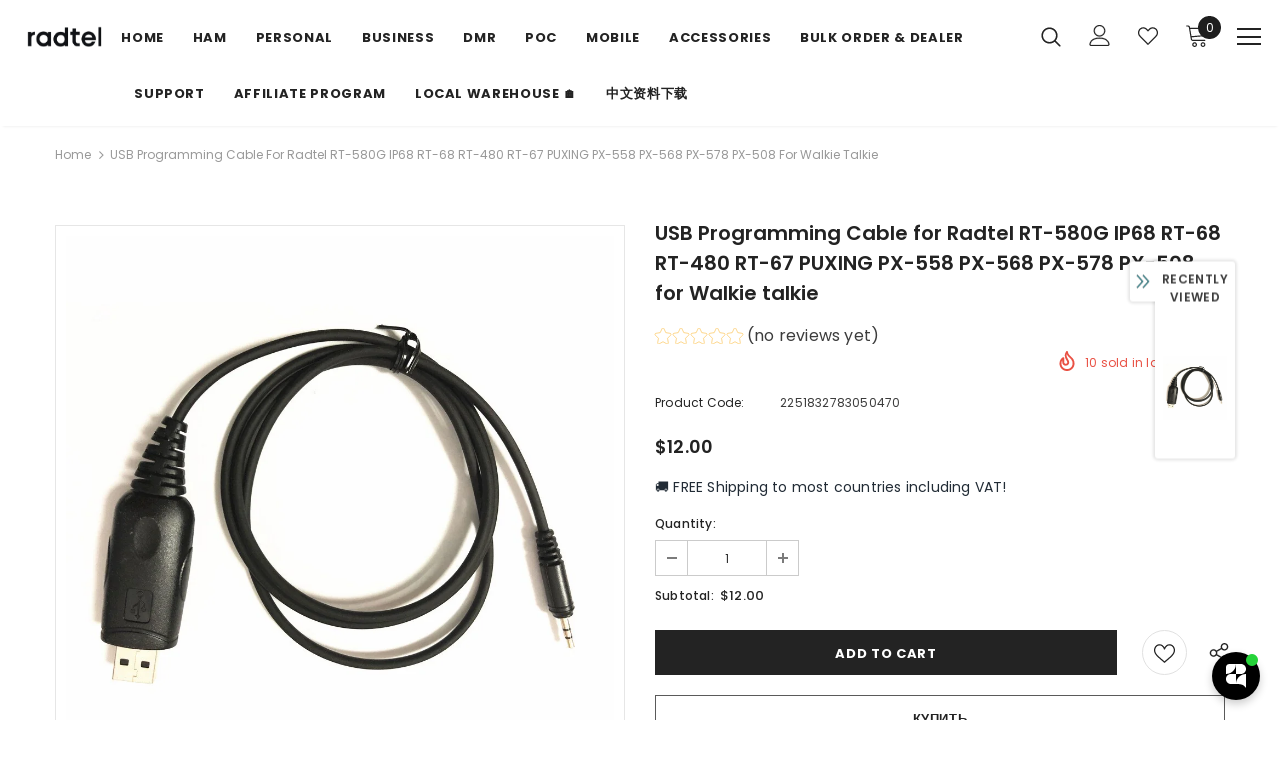

--- FILE ---
content_type: text/css
request_url: https://www.radtels.com/cdn/shop/t/8/assets/footer-08.css?v=17161311055609253561754113459
body_size: 228
content:
.footer-08 .footer-top{padding:60px 0 35px}.template-index .footer-08 .footer-top{padding:270px 0 35px}.footer-08 .footer-top .footer-newsletter{text-align:center}.footer-08 .footer-top .footer-newsletter .newsletter-title{font-size:13px;font-weight:900;letter-spacing:.05em;text-transform:uppercase;margin-bottom:10px}.footer-08 .footer-top .footer-newsletter .newsletter-des{font-size:14px;max-width:38%;margin:0 auto 32px}.footer-08 .footer-top .footer-newsletter .newsletter-des a{display:inline-block;text-transform:capitalize;text-underline-position:under;text-decoration:underline}.footer-08 .footer-top .footer-newsletter .newsletter .input-group{max-width:550px;margin:0 auto}.footer-08 .footer-top .footer-newsletter .newsletter .input-group-field{min-width:400px;margin-right:10px;font-size:14px}.footer-08 .footer-top .footer-newsletter .newsletter .btn{padding:15px 15px 13px;min-width:140px;font-size:13px;letter-spacing:.05em}.footer-08 .footer-top .footer-newsletter .newsletter{margin-bottom:35px}.footer-08 .footer-top .social-media{text-align:center}.footer-08 .footer-top .social-media li a i{font-size:20px}.footer-08 .footer-middle{padding:75px 0 20px}.footer-08 .footer-middle .foot-title{font-weight:900;padding-bottom:20px}.footer-08 .footer-middle .foot-title .logo-ft .not_img{width:160px;height:160px;line-height:160px;margin:0 auto;font-size:16px}.footer-08 .footer-middle .foot-link{font-size:13px;text-transform:capitalize;padding:5px 0}.footer-08 .footer-middle .social-media .social-icons i{font-size:18px}.footer-08 .footer-middle .social-media .social-icons li+li{margin-right:10px}.footer-08 .footer-middle .social-media .social-icons li a{text-align:left}.footer-08 .footer-middle .social-media .social-icons li:hover a{background-color:transparent!important}.footer-08 .footer-middle .social-media .social-icons li:hover a i{color:#202020!important}.footer-08 .footer-middle .wrapper-payment-methods{padding-top:45px}.footer-08 .footer-middle .wrapper-payment-methods h3{padding-bottom:35px}.footer-08 .footer-middle .wrapper-payment-methods .payment-methods li{margin-right:15px;margin-bottom:15px}.footer-08 .footer-middle .location_info{max-width:360px;margin:0 auto;position:relative}.footer-08 .footer-middle .location_info .info_store{margin-bottom:28px}.footer-08 .footer-middle .location_info .address_store a{display:inline-block;text-underline-position:under;text-decoration:underline}.footer-08 .footer-bottom{text-align:center;padding-bottom:84px;padding-top:30px}.footer-08 .footer-bottom .wrapper-payment-methods{display:block;text-align:center;width:100%}.footer-08 .footer-bottom address{font-size:13px;line-height:24px;margin-bottom:0}.footer-08 .footer-bottom address a{display:inline-block;text-transform:capitalize;text-underline-position:under;text-decoration:underline}.footer-08 .col-footer{text-align:center}.footer-08 .logo-ft img{max-height:38px;margin-top:20px;margin-bottom:8px}@media (max-width:1024px){.footer-08 .footer-top .footer-newsletter .newsletter-des{max-width:45%}.footer-08 .footer-middle .social-media .social-icons li+li{margin-right:5px}}@media (max-width:768px){.footer-08 .footer-top .footer-newsletter .newsletter-des{max-width:60%}.template-index .footer-08 .footer-top{padding:205px 0 35px}}@media (max-width:551px){.footer-08 .payment-methods li{margin-right:8px}.footer-08 .logo-ft img{margin-bottom:2px}.footer-08 .footer-middle .column_info{margin-bottom:22px}.footer-08 .footer-middle .location_info .info_store{margin-bottom:20px}.template-index .footer-08 .footer-top{padding:173px 0 8px}.footer-08 .footer-top{padding:30px 0 6px}.footer-08 .footer-top .footer-newsletter .newsletter .input-group-field{min-width:auto;margin-right:5px}.footer-08 .footer-top .footer-newsletter .newsletter-des{max-width:100%}.footer-08 .footer-top .footer-newsletter .newsletter-title{margin-bottom:16px}.footer-08 .footer-top .footer-newsletter .newsletter .btn{padding:10px 15px 8px;min-width:124px}.footer-08 .footer-top .footer-newsletter .newsletter .input-group{justify-content:space-between}.footer-08 .footer-middle{padding:10px 0 20px}.footer-08 .footer-middle .foot-title{padding-bottom:13px}.footer-08 .footer-middle .social-media .foot-title{margin-top:15px}.footer-08 .footer-middle .wrapper-payment-methods{padding-top:20px}.footer-08 .footer-middle .wrapper-payment-methods h3{padding-bottom:20px}.footer-08 .footer-middle .wrapper-payment-methods .payment-methods li{margin-right:8px;margin-bottom:0}.footer-08 .footer-bottom{padding-bottom:50px;padding-top:0}.home-custom-instagram.layout_style_2{padding-bottom:33px}.home-custom-instagram.layout_style_2 .infinite-scrolling-instagram a{margin-top:30px}}@media (max-width:320px){.footer-08 .payment-methods li{margin-right:2px}}@media (min-width: 768px){.footer-08 .footer-middle .column_link{-webkit-box-flex:0;-ms-flex:0 0 25%;flex:0 0 25%;max-width:25%}.footer-08 .footer-middle .column_info{-webkit-box-flex:0;-ms-flex:0 0 50%;flex:0 0 50%;max-width:50%}}@media (min-width: 1200px){.layout_style_flower .footer-08 .container-column3{max-width:1100px}.footer-08 .footer-middle .column_info{position:relative}.footer-08 .footer-middle .column_info:before{content:"";position:absolute;top:0;right:0;width:1px;height:100%}}
/*# sourceMappingURL=/cdn/shop/t/8/assets/footer-08.css.map?v=17161311055609253561754113459 */


--- FILE ---
content_type: application/javascript; charset=utf-8
request_url: https://ssl.geoplugin.net/javascript.gp?k=9247556ec91c71e9&_=1769968329520
body_size: 489
content:
function geoplugin_request() { return '13.59.63.221';} 
function geoplugin_status() { return '206';} 
function geoplugin_credit() { return 'Some of the returned data includes GeoLite2 data created by MaxMind, available from <a href=\'https://www.maxmind.com\'>https://www.maxmind.com</a>.';} 
function geoplugin_delay() { return '1ms';} 
function geoplugin_city() { return '';} 
function geoplugin_region() { return '';} 
function geoplugin_regionCode() { return '';} 
function geoplugin_regionName() { return '';} 
function geoplugin_areaCode() { return '';} 
function geoplugin_dmaCode() { return '';} 
function geoplugin_countryCode() { return 'US';} 
function geoplugin_countryName() { return 'United States';} 
function geoplugin_inEU() { return 0;} 
function geoplugin_euVATrate() { return ;} 
function geoplugin_continentCode() { return 'NA';} 
function geoplugin_latitude() { return '37.751';} 
function geoplugin_longitude() { return '-97.822';} 
function geoplugin_locationAccuracyRadius() { return '1000';} 
function geoplugin_timezone() { return 'America/Chicago';} 
function geoplugin_currencyCode() { return 'USD';} 
function geoplugin_currencySymbol() { return '';} 
function geoplugin_currencySymbol_UTF8() { return '';} 
function geoplugin_currencyConverter(amt, symbol) { 
	if (!amt) { return false; } 
	var converted = amt * 0; 
	if (converted <0) { return false; } 
	if (symbol === false) { return Math.round(converted * 100)/100; } 
	else { return ''+(Math.round(converted * 100)/100);} 
	return false; 
} 


--- FILE ---
content_type: text/javascript; charset=utf-8
request_url: https://www.radtels.com/ru/products/usb-programming-cable-for-radtel-ip68-rt-68-rt-480-rt-67-puxing-px-558-px-568-px-578-px-508-for-walkie-talkie.js?_=1769968329521
body_size: 591
content:
{"id":7889544970448,"title":"USB Programming Cable for Radtel RT-580G IP68 RT-68 RT-480 RT-67 PUXING PX-558 PX-568 PX-578 PX-508  for Walkie talkie","handle":"usb-programming-cable-for-radtel-ip68-rt-68-rt-480-rt-67-puxing-px-558-px-568-px-578-px-508-for-walkie-talkie","description":"\u003ch1\u003eSPECIFICATIONS\u003c\/h1\u003e\u003cp\u003e\u003cspan\u003eOrigin\u003c\/span\u003e: \u003cspan style=\"color:#333\"\u003eMainland China\u003c\/span\u003e\u003c\/p\u003e\u003cp\u003e\u003cspan\u003eModel Number\u003c\/span\u003e: \u003cspan style=\"color:#333\"\u003eProgramming cable\u003c\/span\u003e\u003c\/p\u003e\u003cp\u003e\u003cspan\u003eItem Type\u003c\/span\u003e: \u003cspan style=\"color:#333\"\u003eEarphone\u003c\/span\u003e\u003c\/p\u003e","published_at":"2023-04-22T20:28:15+08:00","created_at":"2023-04-22T20:25:07+08:00","vendor":"Radtel","type":"0","tags":[],"price":1200,"price_min":1200,"price_max":1200,"available":true,"price_varies":false,"compare_at_price":1200,"compare_at_price_min":1200,"compare_at_price_max":1200,"compare_at_price_varies":false,"variants":[{"id":43366124880080,"title":"Default Title","option1":"Default Title","option2":null,"option3":null,"sku":"2251832783050470","requires_shipping":true,"taxable":true,"featured_image":{"id":38804343619792,"product_id":7889544970448,"position":1,"created_at":"2023-04-22T20:25:07+08:00","updated_at":"2023-04-22T20:25:07+08:00","alt":"|\u003cnone\u003e|2251832783050470","width":1000,"height":1000,"src":"https:\/\/cdn.shopify.com\/s\/files\/1\/0564\/8855\/8800\/products\/HTB1.vMbaOzxK1RjSspjq6AS.pXa6.jpg?v=1682166307","variant_ids":[43366124880080]},"available":true,"name":"USB Programming Cable for Radtel RT-580G IP68 RT-68 RT-480 RT-67 PUXING PX-558 PX-568 PX-578 PX-508  for Walkie talkie","public_title":null,"options":["Default Title"],"price":1200,"weight":0,"compare_at_price":1200,"inventory_management":null,"barcode":"","featured_media":{"alt":"|\u003cnone\u003e|2251832783050470","id":31594062840016,"position":1,"preview_image":{"aspect_ratio":1.0,"height":1000,"width":1000,"src":"https:\/\/cdn.shopify.com\/s\/files\/1\/0564\/8855\/8800\/products\/HTB1.vMbaOzxK1RjSspjq6AS.pXa6.jpg?v=1682166307"}},"requires_selling_plan":false,"selling_plan_allocations":[]}],"images":["\/\/cdn.shopify.com\/s\/files\/1\/0564\/8855\/8800\/products\/HTB1.vMbaOzxK1RjSspjq6AS.pXa6.jpg?v=1682166307","\/\/cdn.shopify.com\/s\/files\/1\/0564\/8855\/8800\/products\/HTB1T6odaTHuK1RkSndVq6xVwpXat.jpg?v=1682166310","\/\/cdn.shopify.com\/s\/files\/1\/0564\/8855\/8800\/products\/HTB1q6kXaOnrK1RjSsziq6xptpXaA.jpg?v=1682166313","\/\/cdn.shopify.com\/s\/files\/1\/0564\/8855\/8800\/products\/HTB1lL65aOrxK1RkHFCcq6AQCVXa5.jpg?v=1682166316"],"featured_image":"\/\/cdn.shopify.com\/s\/files\/1\/0564\/8855\/8800\/products\/HTB1.vMbaOzxK1RjSspjq6AS.pXa6.jpg?v=1682166307","options":[{"name":"Title","position":1,"values":["Default Title"]}],"url":"\/ru\/products\/usb-programming-cable-for-radtel-ip68-rt-68-rt-480-rt-67-puxing-px-558-px-568-px-578-px-508-for-walkie-talkie","media":[{"alt":"|\u003cnone\u003e|2251832783050470","id":31594062840016,"position":1,"preview_image":{"aspect_ratio":1.0,"height":1000,"width":1000,"src":"https:\/\/cdn.shopify.com\/s\/files\/1\/0564\/8855\/8800\/products\/HTB1.vMbaOzxK1RjSspjq6AS.pXa6.jpg?v=1682166307"},"aspect_ratio":1.0,"height":1000,"media_type":"image","src":"https:\/\/cdn.shopify.com\/s\/files\/1\/0564\/8855\/8800\/products\/HTB1.vMbaOzxK1RjSspjq6AS.pXa6.jpg?v=1682166307","width":1000},{"alt":null,"id":31594062872784,"position":2,"preview_image":{"aspect_ratio":1.0,"height":1000,"width":1000,"src":"https:\/\/cdn.shopify.com\/s\/files\/1\/0564\/8855\/8800\/products\/HTB1T6odaTHuK1RkSndVq6xVwpXat.jpg?v=1682166310"},"aspect_ratio":1.0,"height":1000,"media_type":"image","src":"https:\/\/cdn.shopify.com\/s\/files\/1\/0564\/8855\/8800\/products\/HTB1T6odaTHuK1RkSndVq6xVwpXat.jpg?v=1682166310","width":1000},{"alt":null,"id":31594062905552,"position":3,"preview_image":{"aspect_ratio":1.0,"height":1000,"width":1000,"src":"https:\/\/cdn.shopify.com\/s\/files\/1\/0564\/8855\/8800\/products\/HTB1q6kXaOnrK1RjSsziq6xptpXaA.jpg?v=1682166313"},"aspect_ratio":1.0,"height":1000,"media_type":"image","src":"https:\/\/cdn.shopify.com\/s\/files\/1\/0564\/8855\/8800\/products\/HTB1q6kXaOnrK1RjSsziq6xptpXaA.jpg?v=1682166313","width":1000},{"alt":null,"id":31594062938320,"position":4,"preview_image":{"aspect_ratio":1.0,"height":1000,"width":1000,"src":"https:\/\/cdn.shopify.com\/s\/files\/1\/0564\/8855\/8800\/products\/HTB1lL65aOrxK1RkHFCcq6AQCVXa5.jpg?v=1682166316"},"aspect_ratio":1.0,"height":1000,"media_type":"image","src":"https:\/\/cdn.shopify.com\/s\/files\/1\/0564\/8855\/8800\/products\/HTB1lL65aOrxK1RkHFCcq6AQCVXa5.jpg?v=1682166316","width":1000}],"requires_selling_plan":false,"selling_plan_groups":[]}